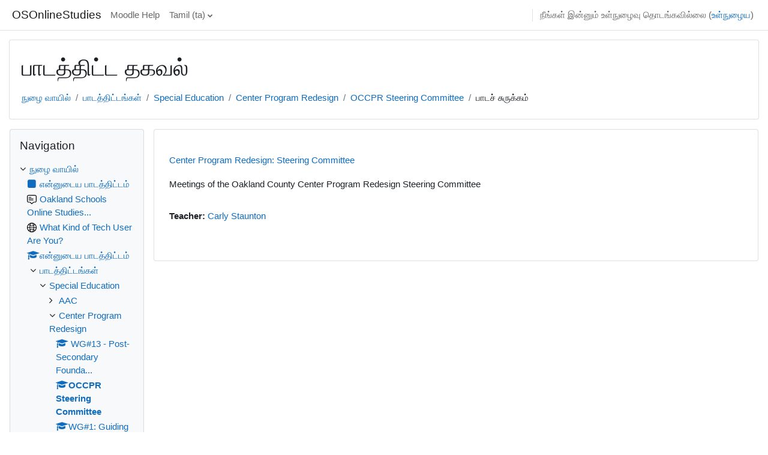

--- FILE ---
content_type: text/html; charset=utf-8
request_url: https://moodle.oakland.k12.mi.us/os/course/info.php?id=1209&lang=ta
body_size: 14706
content:
<!DOCTYPE html>

<html  dir="ltr" lang="ta" xml:lang="ta">
<head>
    <title>பாடச் சுருக்கம்  Center Program Redesign: Steering Committee</title>
    <link rel="shortcut icon" href="https://moodle.oakland.k12.mi.us/os/theme/image.php/classic/theme/1660079865/favicon" />
    <meta http-equiv="Content-Type" content="text/html; charset=utf-8" />
<meta name="keywords" content="moodle, பாடச் சுருக்கம்  Center Program Redesign: Steering Committee" />
<link rel="stylesheet" type="text/css" href="https://moodle.oakland.k12.mi.us/os/theme/yui_combo.php?rollup/3.17.2/yui-moodlesimple.css" /><script id="firstthemesheet" type="text/css">/** Required in order to fix style inclusion problems in IE with YUI **/</script><link rel="stylesheet" type="text/css" href="https://moodle.oakland.k12.mi.us/os/theme/styles.php/classic/1660079865_1566591518/all" />
<script>
//<![CDATA[
var M = {}; M.yui = {};
M.pageloadstarttime = new Date();
M.cfg = {"wwwroot":"https:\/\/moodle.oakland.k12.mi.us\/os","homeurl":{},"sesskey":"lYo6sFbSof","sessiontimeout":"7200","sessiontimeoutwarning":1200,"themerev":"1660079865","slasharguments":1,"theme":"classic","iconsystemmodule":"core\/icon_system_fontawesome","jsrev":"1660068534","admin":"admin","svgicons":true,"usertimezone":"America\/New_York","courseId":1209,"courseContextId":62220,"contextid":62220,"contextInstanceId":1209,"langrev":1769074035,"templaterev":"1660068534","developerdebug":true};var yui1ConfigFn = function(me) {if(/-skin|reset|fonts|grids|base/.test(me.name)){me.type='css';me.path=me.path.replace(/\.js/,'.css');me.path=me.path.replace(/\/yui2-skin/,'/assets/skins/sam/yui2-skin')}};
var yui2ConfigFn = function(me) {var parts=me.name.replace(/^moodle-/,'').split('-'),component=parts.shift(),module=parts[0],min='-min';if(/-(skin|core)$/.test(me.name)){parts.pop();me.type='css';min=''}
if(module){var filename=parts.join('-');me.path=component+'/'+module+'/'+filename+min+'.'+me.type}else{me.path=component+'/'+component+'.'+me.type}};
YUI_config = {"debug":true,"base":"https:\/\/moodle.oakland.k12.mi.us\/os\/lib\/yuilib\/3.17.2\/","comboBase":"https:\/\/moodle.oakland.k12.mi.us\/os\/theme\/yui_combo.php?","combine":true,"filter":"RAW","insertBefore":"firstthemesheet","groups":{"yui2":{"base":"https:\/\/moodle.oakland.k12.mi.us\/os\/lib\/yuilib\/2in3\/2.9.0\/build\/","comboBase":"https:\/\/moodle.oakland.k12.mi.us\/os\/theme\/yui_combo.php?","combine":true,"ext":false,"root":"2in3\/2.9.0\/build\/","patterns":{"yui2-":{"group":"yui2","configFn":yui1ConfigFn}}},"moodle":{"name":"moodle","base":"https:\/\/moodle.oakland.k12.mi.us\/os\/theme\/yui_combo.php?m\/1660068534\/","combine":true,"comboBase":"https:\/\/moodle.oakland.k12.mi.us\/os\/theme\/yui_combo.php?","ext":false,"root":"m\/1660068534\/","patterns":{"moodle-":{"group":"moodle","configFn":yui2ConfigFn}},"filter":"DEBUG","modules":{"moodle-core-notification":{"requires":["moodle-core-notification-dialogue","moodle-core-notification-alert","moodle-core-notification-confirm","moodle-core-notification-exception","moodle-core-notification-ajaxexception"]},"moodle-core-notification-dialogue":{"requires":["base","node","panel","escape","event-key","dd-plugin","moodle-core-widget-focusafterclose","moodle-core-lockscroll"]},"moodle-core-notification-alert":{"requires":["moodle-core-notification-dialogue"]},"moodle-core-notification-confirm":{"requires":["moodle-core-notification-dialogue"]},"moodle-core-notification-exception":{"requires":["moodle-core-notification-dialogue"]},"moodle-core-notification-ajaxexception":{"requires":["moodle-core-notification-dialogue"]},"moodle-core-popuphelp":{"requires":["moodle-core-tooltip"]},"moodle-core-actionmenu":{"requires":["base","event","node-event-simulate"]},"moodle-core-blocks":{"requires":["base","node","io","dom","dd","dd-scroll","moodle-core-dragdrop","moodle-core-notification"]},"moodle-core-languninstallconfirm":{"requires":["base","node","moodle-core-notification-confirm","moodle-core-notification-alert"]},"moodle-core-maintenancemodetimer":{"requires":["base","node"]},"moodle-core-dragdrop":{"requires":["base","node","io","dom","dd","event-key","event-focus","moodle-core-notification"]},"moodle-core-event":{"requires":["event-custom"]},"moodle-core-chooserdialogue":{"requires":["base","panel","moodle-core-notification"]},"moodle-core-handlebars":{"condition":{"trigger":"handlebars","when":"after"}},"moodle-core-formchangechecker":{"requires":["base","event-focus","moodle-core-event"]},"moodle-core-tooltip":{"requires":["base","node","io-base","moodle-core-notification-dialogue","json-parse","widget-position","widget-position-align","event-outside","cache-base"]},"moodle-core-lockscroll":{"requires":["plugin","base-build"]},"moodle-core_availability-form":{"requires":["base","node","event","event-delegate","panel","moodle-core-notification-dialogue","json"]},"moodle-backup-confirmcancel":{"requires":["node","node-event-simulate","moodle-core-notification-confirm"]},"moodle-backup-backupselectall":{"requires":["node","event","node-event-simulate","anim"]},"moodle-course-management":{"requires":["base","node","io-base","moodle-core-notification-exception","json-parse","dd-constrain","dd-proxy","dd-drop","dd-delegate","node-event-delegate"]},"moodle-course-dragdrop":{"requires":["base","node","io","dom","dd","dd-scroll","moodle-core-dragdrop","moodle-core-notification","moodle-course-coursebase","moodle-course-util"]},"moodle-course-categoryexpander":{"requires":["node","event-key"]},"moodle-course-util":{"requires":["node"],"use":["moodle-course-util-base"],"submodules":{"moodle-course-util-base":{},"moodle-course-util-section":{"requires":["node","moodle-course-util-base"]},"moodle-course-util-cm":{"requires":["node","moodle-course-util-base"]}}},"moodle-form-passwordunmask":{"requires":[]},"moodle-form-shortforms":{"requires":["node","base","selector-css3","moodle-core-event"]},"moodle-form-dateselector":{"requires":["base","node","overlay","calendar"]},"moodle-question-preview":{"requires":["base","dom","event-delegate","event-key","core_question_engine"]},"moodle-question-chooser":{"requires":["moodle-core-chooserdialogue"]},"moodle-question-searchform":{"requires":["base","node"]},"moodle-availability_completion-form":{"requires":["base","node","event","moodle-core_availability-form"]},"moodle-availability_date-form":{"requires":["base","node","event","io","moodle-core_availability-form"]},"moodle-availability_grade-form":{"requires":["base","node","event","moodle-core_availability-form"]},"moodle-availability_group-form":{"requires":["base","node","event","moodle-core_availability-form"]},"moodle-availability_grouping-form":{"requires":["base","node","event","moodle-core_availability-form"]},"moodle-availability_profile-form":{"requires":["base","node","event","moodle-core_availability-form"]},"moodle-mod_assign-history":{"requires":["node","transition"]},"moodle-mod_quiz-questionchooser":{"requires":["moodle-core-chooserdialogue","moodle-mod_quiz-util","querystring-parse"]},"moodle-mod_quiz-toolboxes":{"requires":["base","node","event","event-key","io","moodle-mod_quiz-quizbase","moodle-mod_quiz-util-slot","moodle-core-notification-ajaxexception"]},"moodle-mod_quiz-modform":{"requires":["base","node","event"]},"moodle-mod_quiz-autosave":{"requires":["base","node","event","event-valuechange","node-event-delegate","io-form"]},"moodle-mod_quiz-quizbase":{"requires":["base","node"]},"moodle-mod_quiz-dragdrop":{"requires":["base","node","io","dom","dd","dd-scroll","moodle-core-dragdrop","moodle-core-notification","moodle-mod_quiz-quizbase","moodle-mod_quiz-util-base","moodle-mod_quiz-util-page","moodle-mod_quiz-util-slot","moodle-course-util"]},"moodle-mod_quiz-util":{"requires":["node","moodle-core-actionmenu"],"use":["moodle-mod_quiz-util-base"],"submodules":{"moodle-mod_quiz-util-base":{},"moodle-mod_quiz-util-slot":{"requires":["node","moodle-mod_quiz-util-base"]},"moodle-mod_quiz-util-page":{"requires":["node","moodle-mod_quiz-util-base"]}}},"moodle-message_airnotifier-toolboxes":{"requires":["base","node","io"]},"moodle-filter_glossary-autolinker":{"requires":["base","node","io-base","json-parse","event-delegate","overlay","moodle-core-event","moodle-core-notification-alert","moodle-core-notification-exception","moodle-core-notification-ajaxexception"]},"moodle-filter_mathjaxloader-loader":{"requires":["moodle-core-event"]},"moodle-editor_atto-editor":{"requires":["node","transition","io","overlay","escape","event","event-simulate","event-custom","node-event-html5","node-event-simulate","yui-throttle","moodle-core-notification-dialogue","moodle-core-notification-confirm","moodle-editor_atto-rangy","handlebars","timers","querystring-stringify"]},"moodle-editor_atto-plugin":{"requires":["node","base","escape","event","event-outside","handlebars","event-custom","timers","moodle-editor_atto-menu"]},"moodle-editor_atto-menu":{"requires":["moodle-core-notification-dialogue","node","event","event-custom"]},"moodle-editor_atto-rangy":{"requires":[]},"moodle-report_eventlist-eventfilter":{"requires":["base","event","node","node-event-delegate","datatable","autocomplete","autocomplete-filters"]},"moodle-report_loglive-fetchlogs":{"requires":["base","event","node","io","node-event-delegate"]},"moodle-gradereport_history-userselector":{"requires":["escape","event-delegate","event-key","handlebars","io-base","json-parse","moodle-core-notification-dialogue"]},"moodle-qbank_editquestion-chooser":{"requires":["moodle-core-chooserdialogue"]},"moodle-tool_capability-search":{"requires":["base","node"]},"moodle-tool_lp-dragdrop-reorder":{"requires":["moodle-core-dragdrop"]},"moodle-tool_monitor-dropdown":{"requires":["base","event","node"]},"moodle-assignfeedback_editpdf-editor":{"requires":["base","event","node","io","graphics","json","event-move","event-resize","transition","querystring-stringify-simple","moodle-core-notification-dialog","moodle-core-notification-alert","moodle-core-notification-warning","moodle-core-notification-exception","moodle-core-notification-ajaxexception"]},"moodle-atto_accessibilitychecker-button":{"requires":["color-base","moodle-editor_atto-plugin"]},"moodle-atto_accessibilityhelper-button":{"requires":["moodle-editor_atto-plugin"]},"moodle-atto_align-button":{"requires":["moodle-editor_atto-plugin"]},"moodle-atto_bold-button":{"requires":["moodle-editor_atto-plugin"]},"moodle-atto_charmap-button":{"requires":["moodle-editor_atto-plugin"]},"moodle-atto_clear-button":{"requires":["moodle-editor_atto-plugin"]},"moodle-atto_collapse-button":{"requires":["moodle-editor_atto-plugin"]},"moodle-atto_emojipicker-button":{"requires":["moodle-editor_atto-plugin"]},"moodle-atto_emoticon-button":{"requires":["moodle-editor_atto-plugin"]},"moodle-atto_equation-button":{"requires":["moodle-editor_atto-plugin","moodle-core-event","io","event-valuechange","tabview","array-extras"]},"moodle-atto_h5p-button":{"requires":["moodle-editor_atto-plugin"]},"moodle-atto_html-button":{"requires":["promise","moodle-editor_atto-plugin","moodle-atto_html-beautify","moodle-atto_html-codemirror","event-valuechange"]},"moodle-atto_html-beautify":{},"moodle-atto_html-codemirror":{"requires":["moodle-atto_html-codemirror-skin"]},"moodle-atto_image-button":{"requires":["moodle-editor_atto-plugin"]},"moodle-atto_indent-button":{"requires":["moodle-editor_atto-plugin"]},"moodle-atto_italic-button":{"requires":["moodle-editor_atto-plugin"]},"moodle-atto_link-button":{"requires":["moodle-editor_atto-plugin"]},"moodle-atto_managefiles-button":{"requires":["moodle-editor_atto-plugin"]},"moodle-atto_managefiles-usedfiles":{"requires":["node","escape"]},"moodle-atto_media-button":{"requires":["moodle-editor_atto-plugin","moodle-form-shortforms"]},"moodle-atto_noautolink-button":{"requires":["moodle-editor_atto-plugin"]},"moodle-atto_orderedlist-button":{"requires":["moodle-editor_atto-plugin"]},"moodle-atto_recordrtc-button":{"requires":["moodle-editor_atto-plugin","moodle-atto_recordrtc-recording"]},"moodle-atto_recordrtc-recording":{"requires":["moodle-atto_recordrtc-button"]},"moodle-atto_rtl-button":{"requires":["moodle-editor_atto-plugin"]},"moodle-atto_strike-button":{"requires":["moodle-editor_atto-plugin"]},"moodle-atto_subscript-button":{"requires":["moodle-editor_atto-plugin"]},"moodle-atto_superscript-button":{"requires":["moodle-editor_atto-plugin"]},"moodle-atto_table-button":{"requires":["moodle-editor_atto-plugin","moodle-editor_atto-menu","event","event-valuechange"]},"moodle-atto_title-button":{"requires":["moodle-editor_atto-plugin"]},"moodle-atto_underline-button":{"requires":["moodle-editor_atto-plugin"]},"moodle-atto_undo-button":{"requires":["moodle-editor_atto-plugin"]},"moodle-atto_unorderedlist-button":{"requires":["moodle-editor_atto-plugin"]}}},"gallery":{"name":"gallery","base":"https:\/\/moodle.oakland.k12.mi.us\/os\/lib\/yuilib\/gallery\/","combine":true,"comboBase":"https:\/\/moodle.oakland.k12.mi.us\/os\/theme\/yui_combo.php?","ext":false,"root":"gallery\/1660068534\/","patterns":{"gallery-":{"group":"gallery"}}}},"modules":{"core_filepicker":{"name":"core_filepicker","fullpath":"https:\/\/moodle.oakland.k12.mi.us\/os\/lib\/javascript.php\/1660068534\/repository\/filepicker.js","requires":["base","node","node-event-simulate","json","async-queue","io-base","io-upload-iframe","io-form","yui2-treeview","panel","cookie","datatable","datatable-sort","resize-plugin","dd-plugin","escape","moodle-core_filepicker","moodle-core-notification-dialogue"]},"core_comment":{"name":"core_comment","fullpath":"https:\/\/moodle.oakland.k12.mi.us\/os\/lib\/javascript.php\/1660068534\/comment\/comment.js","requires":["base","io-base","node","json","yui2-animation","overlay","escape"]},"mathjax":{"name":"mathjax","fullpath":"https:\/\/cdn.jsdelivr.net\/npm\/mathjax@2.7.9\/MathJax.js?delayStartupUntil=configured"}}};
M.yui.loader = {modules: {}};

//]]>
</script>

<!-- Piwik -->
<script type="text/javascript">
  var _paq = _paq || [];
  /* tracker methods like "setCustomDimension" should be called before "trackPageView" */
  _paq.push(['trackPageView']);
  _paq.push(['enableLinkTracking']);
  (function() {
    var u="//piwik.oakland.k12.mi.us/";
    _paq.push(['setTrackerUrl', u+'piwik.php']);
    _paq.push(['setSiteId', '1']);
    var d=document, g=d.createElement('script'), s=d.getElementsByTagName('script')[0];
    g.type='text/javascript'; g.async=true; g.defer=true; g.src=u+'piwik.js'; s.parentNode.insertBefore(g,s);
  })();
</script>
<!-- End Piwik Code -->
    <meta name="viewport" content="width=device-width, initial-scale=1.0">
</head>
<body  id="page-course-info" class="format-topics  path-course chrome dir-ltr lang-ta yui-skin-sam yui3-skin-sam moodle-oakland-k12-mi-us--os pagelayout-incourse course-1209 context-62220 category-115 notloggedin ">

<div id="page-wrapper" class="d-print-block">

    <div>
    <a class="sr-only sr-only-focusable" href="#maincontent">முக்கிய உள்ளடக்கத்திற்கு செல்க</a>
</div><script src="https://moodle.oakland.k12.mi.us/os/lib/javascript.php/1660068534/lib/polyfills/polyfill.js"></script>
<script src="https://moodle.oakland.k12.mi.us/os/theme/yui_combo.php?rollup/3.17.2/yui-moodlesimple.js"></script><script src="https://moodle.oakland.k12.mi.us/os/lib/javascript.php/1660068534/lib/javascript-static.js"></script>
<script>
//<![CDATA[
document.body.className += ' jsenabled';
//]]>
</script>



    <nav class="fixed-top navbar navbar-bootswatch navbar-expand moodle-has-zindex">
    
        <a href="https://moodle.oakland.k12.mi.us/os/" class="navbar-brand d-flex align-items-center m-1 p-0 aabtn">
                OSOnlineStudies
        </a>
    
        <ul class="navbar-nav d-none d-md-flex">
            <!-- custom_menu -->
            <li class="nav-item">
    <a class="nav-link" href="https://moodle.oakland.k12.mi.us/os/course/view.php?id=1250" >Moodle Help</a>
</li><li class="dropdown nav-item">
    <a class="dropdown-toggle nav-link" id="drop-down-6972e2ac3583c6972e2ac2e15640" data-toggle="dropdown" aria-haspopup="true" aria-expanded="false" href="#" title="மொழி" aria-controls="drop-down-menu-6972e2ac3583c6972e2ac2e15640">
        Tamil ‎(ta)‎
    </a>
    <div class="dropdown-menu" role="menu" id="drop-down-menu-6972e2ac3583c6972e2ac2e15640" aria-labelledby="drop-down-6972e2ac3583c6972e2ac2e15640">
                <a class="dropdown-item" role="menuitem" href="https://moodle.oakland.k12.mi.us/os/course/info.php?id=1209&amp;lang=am"  lang="am" > አማርኛ ‎(am)‎</a>
                <a class="dropdown-item" role="menuitem" href="https://moodle.oakland.k12.mi.us/os/course/info.php?id=1209&amp;lang=af"  lang="af" >Afrikaans ‎(af)‎</a>
                <a class="dropdown-item" role="menuitem" href="https://moodle.oakland.k12.mi.us/os/course/info.php?id=1209&amp;lang=oc_es"  lang="oc-es" >Aranés ‎(oc_es)‎</a>
                <a class="dropdown-item" role="menuitem" href="https://moodle.oakland.k12.mi.us/os/course/info.php?id=1209&amp;lang=ast"  lang="ast" >Asturianu ‎(ast)‎</a>
                <a class="dropdown-item" role="menuitem" href="https://moodle.oakland.k12.mi.us/os/course/info.php?id=1209&amp;lang=az"  lang="az" >Azərbaycanca ‎(az)‎</a>
                <a class="dropdown-item" role="menuitem" href="https://moodle.oakland.k12.mi.us/os/course/info.php?id=1209&amp;lang=id"  lang="id" >Bahasa Indonesia ‎(id)‎</a>
                <a class="dropdown-item" role="menuitem" href="https://moodle.oakland.k12.mi.us/os/course/info.php?id=1209&amp;lang=ms"  lang="ms" >Bahasa Melayu ‎(ms)‎</a>
                <a class="dropdown-item" role="menuitem" href="https://moodle.oakland.k12.mi.us/os/course/info.php?id=1209&amp;lang=bs"  lang="bs" >Bosanski ‎(bs)‎</a>
                <a class="dropdown-item" role="menuitem" href="https://moodle.oakland.k12.mi.us/os/course/info.php?id=1209&amp;lang=ca"  lang="ca" >Català ‎(ca)‎</a>
                <a class="dropdown-item" role="menuitem" href="https://moodle.oakland.k12.mi.us/os/course/info.php?id=1209&amp;lang=ca_valencia"  lang="ca-valencia" >Català (Valencià) ‎(ca_valencia)‎</a>
                <a class="dropdown-item" role="menuitem" href="https://moodle.oakland.k12.mi.us/os/course/info.php?id=1209&amp;lang=cs"  lang="cs" >Čeština ‎(cs)‎</a>
                <a class="dropdown-item" role="menuitem" href="https://moodle.oakland.k12.mi.us/os/course/info.php?id=1209&amp;lang=cy"  lang="cy" >Cymraeg ‎(cy)‎</a>
                <a class="dropdown-item" role="menuitem" href="https://moodle.oakland.k12.mi.us/os/course/info.php?id=1209&amp;lang=da"  lang="da" >Dansk ‎(da)‎</a>
                <a class="dropdown-item" role="menuitem" href="https://moodle.oakland.k12.mi.us/os/course/info.php?id=1209&amp;lang=de_comm"  lang="de-comm" >Deutsch (community) ‎(de_comm)‎</a>
                <a class="dropdown-item" role="menuitem" href="https://moodle.oakland.k12.mi.us/os/course/info.php?id=1209&amp;lang=de_kids"  lang="de-kids" >Deutsch ‎(de_kids)‎</a>
                <a class="dropdown-item" role="menuitem" href="https://moodle.oakland.k12.mi.us/os/course/info.php?id=1209&amp;lang=de"  lang="de" >Deutsch ‎(de)‎</a>
                <a class="dropdown-item" role="menuitem" href="https://moodle.oakland.k12.mi.us/os/course/info.php?id=1209&amp;lang=de_du"  lang="de-du" >Deutsch (du) ‎(de_du)‎</a>
                <a class="dropdown-item" role="menuitem" href="https://moodle.oakland.k12.mi.us/os/course/info.php?id=1209&amp;lang=et"  lang="et" >eesti ‎(et)‎</a>
                <a class="dropdown-item" role="menuitem" href="https://moodle.oakland.k12.mi.us/os/course/info.php?id=1209&amp;lang=en_kids"  lang="en-kids" >English ‎(en_kids)‎</a>
                <a class="dropdown-item" role="menuitem" href="https://moodle.oakland.k12.mi.us/os/course/info.php?id=1209&amp;lang=en"  lang="en" >English ‎(en)‎</a>
                <a class="dropdown-item" role="menuitem" href="https://moodle.oakland.k12.mi.us/os/course/info.php?id=1209&amp;lang=en_ar"  lang="en-ar" >English (pirate) ‎(en_ar)‎</a>
                <a class="dropdown-item" role="menuitem" href="https://moodle.oakland.k12.mi.us/os/course/info.php?id=1209&amp;lang=en_us"  lang="en-us" >English (United States) ‎(en_us)‎</a>
                <a class="dropdown-item" role="menuitem" href="https://moodle.oakland.k12.mi.us/os/course/info.php?id=1209&amp;lang=es_ar"  lang="es-ar" >Español - Argentina ‎(es_ar)‎</a>
                <a class="dropdown-item" role="menuitem" href="https://moodle.oakland.k12.mi.us/os/course/info.php?id=1209&amp;lang=es_es"  lang="es-es" >Español - España ‎(es_es)‎</a>
                <a class="dropdown-item" role="menuitem" href="https://moodle.oakland.k12.mi.us/os/course/info.php?id=1209&amp;lang=es"  lang="es" >Español - Internacional ‎(es)‎</a>
                <a class="dropdown-item" role="menuitem" href="https://moodle.oakland.k12.mi.us/os/course/info.php?id=1209&amp;lang=es_mx"  lang="es-mx" >Español - México ‎(es_mx)‎</a>
                <a class="dropdown-item" role="menuitem" href="https://moodle.oakland.k12.mi.us/os/course/info.php?id=1209&amp;lang=eu"  lang="eu" >Euskara ‎(eu)‎</a>
                <a class="dropdown-item" role="menuitem" href="https://moodle.oakland.k12.mi.us/os/course/info.php?id=1209&amp;lang=fil"  lang="fil" >Filipino ‎(fil)‎</a>
                <a class="dropdown-item" role="menuitem" href="https://moodle.oakland.k12.mi.us/os/course/info.php?id=1209&amp;lang=sv_fi"  lang="sv-fi" >Finlandssvenska ‎(sv_fi)‎</a>
                <a class="dropdown-item" role="menuitem" href="https://moodle.oakland.k12.mi.us/os/course/info.php?id=1209&amp;lang=fo"  lang="fo" >Føroyskt ‎(fo)‎</a>
                <a class="dropdown-item" role="menuitem" href="https://moodle.oakland.k12.mi.us/os/course/info.php?id=1209&amp;lang=fr_ca"  lang="fr-ca" >Français (Canada) ‎(fr_ca)‎</a>
                <a class="dropdown-item" role="menuitem" href="https://moodle.oakland.k12.mi.us/os/course/info.php?id=1209&amp;lang=fr"  lang="fr" >Français ‎(fr)‎</a>
                <a class="dropdown-item" role="menuitem" href="https://moodle.oakland.k12.mi.us/os/course/info.php?id=1209&amp;lang=ga"  lang="ga" >Gaeilge ‎(ga)‎</a>
                <a class="dropdown-item" role="menuitem" href="https://moodle.oakland.k12.mi.us/os/course/info.php?id=1209&amp;lang=gd"  lang="gd" >Gàidhlig ‎(gd)‎</a>
                <a class="dropdown-item" role="menuitem" href="https://moodle.oakland.k12.mi.us/os/course/info.php?id=1209&amp;lang=gl"  lang="gl" >Galego ‎(gl)‎</a>
                <a class="dropdown-item" role="menuitem" href="https://moodle.oakland.k12.mi.us/os/course/info.php?id=1209&amp;lang=hr"  lang="hr" >Hrvatski ‎(hr)‎</a>
                <a class="dropdown-item" role="menuitem" href="https://moodle.oakland.k12.mi.us/os/course/info.php?id=1209&amp;lang=zu"  lang="zu" >isiZulu ‎(zu)‎</a>
                <a class="dropdown-item" role="menuitem" href="https://moodle.oakland.k12.mi.us/os/course/info.php?id=1209&amp;lang=is"  lang="is" >Íslenska ‎(is)‎</a>
                <a class="dropdown-item" role="menuitem" href="https://moodle.oakland.k12.mi.us/os/course/info.php?id=1209&amp;lang=it"  lang="it" >Italiano ‎(it)‎</a>
                <a class="dropdown-item" role="menuitem" href="https://moodle.oakland.k12.mi.us/os/course/info.php?id=1209&amp;lang=kl"  lang="kl" >Kalaallisut ‎(kl)‎</a>
                <a class="dropdown-item" role="menuitem" href="https://moodle.oakland.k12.mi.us/os/course/info.php?id=1209&amp;lang=sw"  lang="sw" >Kiswahili ‎(sw)‎</a>
                <a class="dropdown-item" role="menuitem" href="https://moodle.oakland.k12.mi.us/os/course/info.php?id=1209&amp;lang=la"  lang="la" >Latin ‎(la)‎</a>
                <a class="dropdown-item" role="menuitem" href="https://moodle.oakland.k12.mi.us/os/course/info.php?id=1209&amp;lang=lv"  lang="lv" >Latviešu ‎(lv)‎</a>
                <a class="dropdown-item" role="menuitem" href="https://moodle.oakland.k12.mi.us/os/course/info.php?id=1209&amp;lang=lt"  lang="lt" >Lietuvių ‎(lt)‎</a>
                <a class="dropdown-item" role="menuitem" href="https://moodle.oakland.k12.mi.us/os/course/info.php?id=1209&amp;lang=lt_uni"  lang="lt-uni" >Lietuvių (universitetas) ‎(lt_uni)‎</a>
                <a class="dropdown-item" role="menuitem" href="https://moodle.oakland.k12.mi.us/os/course/info.php?id=1209&amp;lang=hu"  lang="hu" >magyar ‎(hu)‎</a>
                <a class="dropdown-item" role="menuitem" href="https://moodle.oakland.k12.mi.us/os/course/info.php?id=1209&amp;lang=mi_tn"  lang="mi-tn" >Māori - Tainui ‎(mi_tn)‎</a>
                <a class="dropdown-item" role="menuitem" href="https://moodle.oakland.k12.mi.us/os/course/info.php?id=1209&amp;lang=mi_wwow"  lang="mi-wwow" >Māori - Waikato ‎(mi_wwow)‎</a>
                <a class="dropdown-item" role="menuitem" href="https://moodle.oakland.k12.mi.us/os/course/info.php?id=1209&amp;lang=nl"  lang="nl" >Nederlands ‎(nl)‎</a>
                <a class="dropdown-item" role="menuitem" href="https://moodle.oakland.k12.mi.us/os/course/info.php?id=1209&amp;lang=nn"  lang="nn" >Norsk - nynorsk ‎(nn)‎</a>
                <a class="dropdown-item" role="menuitem" href="https://moodle.oakland.k12.mi.us/os/course/info.php?id=1209&amp;lang=no_gr"  lang="no-gr" >Norsk ‎(no_gr)‎</a>
                <a class="dropdown-item" role="menuitem" href="https://moodle.oakland.k12.mi.us/os/course/info.php?id=1209&amp;lang=no"  lang="no" >Norsk ‎(no)‎</a>
                <a class="dropdown-item" role="menuitem" href="https://moodle.oakland.k12.mi.us/os/course/info.php?id=1209&amp;lang=uz"  lang="uz" >O'zbekcha ‎(uz)‎</a>
                <a class="dropdown-item" role="menuitem" href="https://moodle.oakland.k12.mi.us/os/course/info.php?id=1209&amp;lang=pl"  lang="pl" >Polski ‎(pl)‎</a>
                <a class="dropdown-item" role="menuitem" href="https://moodle.oakland.k12.mi.us/os/course/info.php?id=1209&amp;lang=pt_br"  lang="pt-br" >Português - Brasil ‎(pt_br)‎</a>
                <a class="dropdown-item" role="menuitem" href="https://moodle.oakland.k12.mi.us/os/course/info.php?id=1209&amp;lang=pt"  lang="pt" >Português - Portugal ‎(pt)‎</a>
                <a class="dropdown-item" role="menuitem" href="https://moodle.oakland.k12.mi.us/os/course/info.php?id=1209&amp;lang=ro"  lang="ro" >Română ‎(ro)‎</a>
                <a class="dropdown-item" role="menuitem" href="https://moodle.oakland.k12.mi.us/os/course/info.php?id=1209&amp;lang=rm_surs"  lang="rm-surs" >Romansh Sursilvan ‎(rm_surs)‎</a>
                <a class="dropdown-item" role="menuitem" href="https://moodle.oakland.k12.mi.us/os/course/info.php?id=1209&amp;lang=sm"  lang="sm" >Samoan ‎(sm)‎</a>
                <a class="dropdown-item" role="menuitem" href="https://moodle.oakland.k12.mi.us/os/course/info.php?id=1209&amp;lang=sq"  lang="sq" >Shqip ‎(sq)‎</a>
                <a class="dropdown-item" role="menuitem" href="https://moodle.oakland.k12.mi.us/os/course/info.php?id=1209&amp;lang=sk"  lang="sk" >Slovenčina ‎(sk)‎</a>
                <a class="dropdown-item" role="menuitem" href="https://moodle.oakland.k12.mi.us/os/course/info.php?id=1209&amp;lang=sl"  lang="sl" >Slovenščina ‎(sl)‎</a>
                <a class="dropdown-item" role="menuitem" href="https://moodle.oakland.k12.mi.us/os/course/info.php?id=1209&amp;lang=so"  lang="so" >Soomaali ‎(so)‎</a>
                <a class="dropdown-item" role="menuitem" href="https://moodle.oakland.k12.mi.us/os/course/info.php?id=1209&amp;lang=sr_lt"  lang="sr-lt" >Srpski ‎(sr_lt)‎</a>
                <a class="dropdown-item" role="menuitem" href="https://moodle.oakland.k12.mi.us/os/course/info.php?id=1209&amp;lang=fi"  lang="fi" >Suomi ‎(fi)‎</a>
                <a class="dropdown-item" role="menuitem" href="https://moodle.oakland.k12.mi.us/os/course/info.php?id=1209&amp;lang=sv"  lang="sv" >Svenska ‎(sv)‎</a>
                <a class="dropdown-item" role="menuitem" href="https://moodle.oakland.k12.mi.us/os/course/info.php?id=1209&amp;lang=tl"  lang="tl" >Tagalog ‎(tl)‎</a>
                <a class="dropdown-item" role="menuitem" href="https://moodle.oakland.k12.mi.us/os/course/info.php?id=1209&amp;lang=ta"  >Tamil ‎(ta)‎</a>
                <a class="dropdown-item" role="menuitem" href="https://moodle.oakland.k12.mi.us/os/course/info.php?id=1209&amp;lang=th"  lang="th" >Thai ‎(th)‎</a>
                <a class="dropdown-item" role="menuitem" href="https://moodle.oakland.k12.mi.us/os/course/info.php?id=1209&amp;lang=to"  lang="to" >Tongan ‎(to)‎</a>
                <a class="dropdown-item" role="menuitem" href="https://moodle.oakland.k12.mi.us/os/course/info.php?id=1209&amp;lang=tr"  lang="tr" >Türkçe ‎(tr)‎</a>
                <a class="dropdown-item" role="menuitem" href="https://moodle.oakland.k12.mi.us/os/course/info.php?id=1209&amp;lang=fj"  lang="fj" >VakaViti ‎(fj)‎</a>
                <a class="dropdown-item" role="menuitem" href="https://moodle.oakland.k12.mi.us/os/course/info.php?id=1209&amp;lang=vi"  lang="vi" >Vietnamese ‎(vi)‎</a>
                <a class="dropdown-item" role="menuitem" href="https://moodle.oakland.k12.mi.us/os/course/info.php?id=1209&amp;lang=wo"  lang="wo" >Wolof ‎(wo)‎</a>
                <a class="dropdown-item" role="menuitem" href="https://moodle.oakland.k12.mi.us/os/course/info.php?id=1209&amp;lang=el"  lang="el" >Ελληνικά ‎(el)‎</a>
                <a class="dropdown-item" role="menuitem" href="https://moodle.oakland.k12.mi.us/os/course/info.php?id=1209&amp;lang=be"  lang="be" >Беларуская ‎(be)‎</a>
                <a class="dropdown-item" role="menuitem" href="https://moodle.oakland.k12.mi.us/os/course/info.php?id=1209&amp;lang=bg"  lang="bg" >Български ‎(bg)‎</a>
                <a class="dropdown-item" role="menuitem" href="https://moodle.oakland.k12.mi.us/os/course/info.php?id=1209&amp;lang=kk"  lang="kk" >Қазақша ‎(kk)‎</a>
                <a class="dropdown-item" role="menuitem" href="https://moodle.oakland.k12.mi.us/os/course/info.php?id=1209&amp;lang=mk"  lang="mk" >Македонски ‎(mk)‎</a>
                <a class="dropdown-item" role="menuitem" href="https://moodle.oakland.k12.mi.us/os/course/info.php?id=1209&amp;lang=mn"  lang="mn" >Монгол ‎(mn)‎</a>
                <a class="dropdown-item" role="menuitem" href="https://moodle.oakland.k12.mi.us/os/course/info.php?id=1209&amp;lang=ru"  lang="ru" >Русский ‎(ru)‎</a>
                <a class="dropdown-item" role="menuitem" href="https://moodle.oakland.k12.mi.us/os/course/info.php?id=1209&amp;lang=sr_cr_bo"  lang="sr-cr-bo" >Српски ‎(sr_cr_bo)‎</a>
                <a class="dropdown-item" role="menuitem" href="https://moodle.oakland.k12.mi.us/os/course/info.php?id=1209&amp;lang=sr_cr"  lang="sr-cr" >Српски ‎(sr_cr)‎</a>
                <a class="dropdown-item" role="menuitem" href="https://moodle.oakland.k12.mi.us/os/course/info.php?id=1209&amp;lang=sr"  lang="sr" >Српски ‎(sr)‎</a>
                <a class="dropdown-item" role="menuitem" href="https://moodle.oakland.k12.mi.us/os/course/info.php?id=1209&amp;lang=tt"  lang="tt" >Татар ‎(tt)‎</a>
                <a class="dropdown-item" role="menuitem" href="https://moodle.oakland.k12.mi.us/os/course/info.php?id=1209&amp;lang=uk"  lang="uk" >Українська ‎(uk)‎</a>
                <a class="dropdown-item" role="menuitem" href="https://moodle.oakland.k12.mi.us/os/course/info.php?id=1209&amp;lang=ka"  lang="ka" >ქართული ‎(ka)‎</a>
                <a class="dropdown-item" role="menuitem" href="https://moodle.oakland.k12.mi.us/os/course/info.php?id=1209&amp;lang=hy"  lang="hy" >Հայերեն ‎(hy)‎</a>
                <a class="dropdown-item" role="menuitem" href="https://moodle.oakland.k12.mi.us/os/course/info.php?id=1209&amp;lang=he"  lang="he" >עברית ‎(he)‎</a>
                <a class="dropdown-item" role="menuitem" href="https://moodle.oakland.k12.mi.us/os/course/info.php?id=1209&amp;lang=ur"  lang="ur" >اردو ‎(ur)‎</a>
                <a class="dropdown-item" role="menuitem" href="https://moodle.oakland.k12.mi.us/os/course/info.php?id=1209&amp;lang=ar"  lang="ar" >العربية ‎(ar)‎</a>
                <a class="dropdown-item" role="menuitem" href="https://moodle.oakland.k12.mi.us/os/course/info.php?id=1209&amp;lang=ckb"  lang="ckb" >سۆرانی ‎(ckb)‎</a>
                <a class="dropdown-item" role="menuitem" href="https://moodle.oakland.k12.mi.us/os/course/info.php?id=1209&amp;lang=fa"  lang="fa" >فارسی ‎(fa)‎</a>
                <a class="dropdown-item" role="menuitem" href="https://moodle.oakland.k12.mi.us/os/course/info.php?id=1209&amp;lang=dv"  lang="dv" >ދިވެހި ‎(dv)‎</a>
                <a class="dropdown-item" role="menuitem" href="https://moodle.oakland.k12.mi.us/os/course/info.php?id=1209&amp;lang=ti"  lang="ti" >ትግርኛ ‎(ti)‎</a>
                <a class="dropdown-item" role="menuitem" href="https://moodle.oakland.k12.mi.us/os/course/info.php?id=1209&amp;lang=ne"  lang="ne" >नेपाली ‎(ne)‎</a>
                <a class="dropdown-item" role="menuitem" href="https://moodle.oakland.k12.mi.us/os/course/info.php?id=1209&amp;lang=mr"  lang="mr" >मराठी ‎(mr)‎</a>
                <a class="dropdown-item" role="menuitem" href="https://moodle.oakland.k12.mi.us/os/course/info.php?id=1209&amp;lang=hi"  lang="hi" >हिंदी ‎(hi)‎</a>
                <a class="dropdown-item" role="menuitem" href="https://moodle.oakland.k12.mi.us/os/course/info.php?id=1209&amp;lang=bn"  lang="bn" >বাংলা ‎(bn)‎</a>
                <a class="dropdown-item" role="menuitem" href="https://moodle.oakland.k12.mi.us/os/course/info.php?id=1209&amp;lang=gu"  lang="gu" >ગુજરાતી ‎(gu)‎</a>
                <a class="dropdown-item" role="menuitem" href="https://moodle.oakland.k12.mi.us/os/course/info.php?id=1209&amp;lang=ta_lk"  lang="ta-lk" >தமிழ் ‎(ta_lk)‎</a>
                <a class="dropdown-item" role="menuitem" href="https://moodle.oakland.k12.mi.us/os/course/info.php?id=1209&amp;lang=te"  lang="te" >తెలుగు  ‎(te)‎</a>
                <a class="dropdown-item" role="menuitem" href="https://moodle.oakland.k12.mi.us/os/course/info.php?id=1209&amp;lang=kn"  lang="kn" >ಕನ್ನಡ ‎(kn)‎</a>
                <a class="dropdown-item" role="menuitem" href="https://moodle.oakland.k12.mi.us/os/course/info.php?id=1209&amp;lang=ml"  lang="ml" >മലയാളം ‎(ml)‎</a>
                <a class="dropdown-item" role="menuitem" href="https://moodle.oakland.k12.mi.us/os/course/info.php?id=1209&amp;lang=si"  lang="si" >සිංහල ‎(si)‎</a>
                <a class="dropdown-item" role="menuitem" href="https://moodle.oakland.k12.mi.us/os/course/info.php?id=1209&amp;lang=lo"  lang="lo" >ລາວ ‎(lo)‎</a>
                <a class="dropdown-item" role="menuitem" href="https://moodle.oakland.k12.mi.us/os/course/info.php?id=1209&amp;lang=km"  lang="km" >ខ្មែរ ‎(km)‎</a>
                <a class="dropdown-item" role="menuitem" href="https://moodle.oakland.k12.mi.us/os/course/info.php?id=1209&amp;lang=ko"  lang="ko" >한국어 ‎(ko)‎</a>
                <a class="dropdown-item" role="menuitem" href="https://moodle.oakland.k12.mi.us/os/course/info.php?id=1209&amp;lang=ja"  lang="ja" >日本語 ‎(ja)‎</a>
                <a class="dropdown-item" role="menuitem" href="https://moodle.oakland.k12.mi.us/os/course/info.php?id=1209&amp;lang=zh_tw"  lang="zh-tw" >正體中文 ‎(zh_tw)‎</a>
                <a class="dropdown-item" role="menuitem" href="https://moodle.oakland.k12.mi.us/os/course/info.php?id=1209&amp;lang=zh_cn"  lang="zh-cn" >简体中文 ‎(zh_cn)‎</a>
    </div>
</li>
            <!-- page_heading_menu -->
            
        </ul>
        <div id="usernavigation" class="navbar-nav my-1 ml-auto">
            <div class="divider border-left h-50 align-self-center mx-1"></div>
            
            
            <div class="d-flex align-items-stretch usermenu-container" data-region="usermenu">
                <div class="usermenu"><span class="login nav-link">நீங்கள் இன்னும் உள்நுழைவு தொடங்கவில்லை (<a href="https://moodle.oakland.k12.mi.us/os/login/index.php">உள்நுழைய</a>)</span></div>
            </div>
        </div>
    </nav>

    <div id="page" class="container-fluid d-print-block">
        <header id="page-header" class="row">
    <div class="col-12 pt-3 pb-3">
        <div class="card ">
            <div class="card-body ">
                <div class="d-flex align-items-center">
                    <div class="mr-auto">
                    <div class="page-context-header"><div class="page-header-headings"><h1>பாடத்திட்ட தகவல்</h1></div></div>
                    </div>
                    <div class="header-actions-container flex-shrink-0" data-region="header-actions-container">
                    </div>
                </div>
                <div class="d-flex flex-wrap">
                    <div id="page-navbar">
                        <nav aria-label="வழிநடத்து பட்டை">
    <ol class="breadcrumb">
                <li class="breadcrumb-item">
                    <a href="https://moodle.oakland.k12.mi.us/os/"  >நுழை வாயில்</a>
                </li>
        
                <li class="breadcrumb-item">
                    <a href="https://moodle.oakland.k12.mi.us/os/course/index.php"  >பாடத்திட்டங்கள்</a>
                </li>
        
                <li class="breadcrumb-item">
                    <a href="https://moodle.oakland.k12.mi.us/os/course/index.php?categoryid=31"  >Special Education</a>
                </li>
        
                <li class="breadcrumb-item">
                    <a href="https://moodle.oakland.k12.mi.us/os/course/index.php?categoryid=115"  >Center Program Redesign</a>
                </li>
        
                <li class="breadcrumb-item">
                    <a href="https://moodle.oakland.k12.mi.us/os/course/view.php?id=1209"  title="Center Program Redesign: Steering Committee">OCCPR Steering Committee</a>
                </li>
        
                <li class="breadcrumb-item"><span>பாடச் சுருக்கம்</span></li>
        </ol>
</nav>
                    </div>
                    <div class="ml-auto d-flex">
                        
                    </div>
                    <div id="course-header">
                        
                    </div>
                </div>
            </div>
        </div>
    </div>
</header>

        <div id="page-content" class="row  blocks-pre   d-print-block">
            <div id="region-main-box" class="region-main">
                <section id="region-main" class="region-main-content" aria-label="உள்ளடக்கம்">
                    <span class="notifications" id="user-notifications"></span>
                    <div role="main"><span id="maincontent"></span><div class="box py-3 generalbox info"><div class="coursebox clearfix" data-courseid="1209" data-type="1"><div class="info"><h3 class="coursename"><a class="aalink" href="https://moodle.oakland.k12.mi.us/os/course/view.php?id=1209">Center Program Redesign: Steering Committee</a></h3><div class="moreinfo"></div></div><div class="content"><div class="d-flex"><div class="flex-grow-1"><div class="summary"><div class="no-overflow"><p>Meetings of the Oakland County Center Program Redesign Steering Committee</p></div></div><ul class="teachers"><li><span class="font-weight-bold">Teacher: </span><a href="https://moodle.oakland.k12.mi.us/os/user/view.php?id=254&amp;course=1">Carly Staunton</a></li></ul></div></div></div></div></div><br /></div>
                    
                    
                </section>
            </div>
            <div class="columnleft blockcolumn  has-blocks ">
                <section data-region="blocks-column" class="d-print-none" aria-label="தொகுதிகள்">
                    <aside id="block-region-side-pre" class="block-region" data-blockregion="side-pre" data-droptarget="1"><a href="#sb-2" class="sr-only sr-only-focusable">தவிர்</a>

<section id="inst12769"
     class=" block_navigation block  card mb-3"
     role="navigation"
     data-block="navigation"
     data-instance-id="12769"
          aria-labelledby="instance-12769-header"
     >

    <div class="card-body p-3">

            <h5 id="instance-12769-header" class="card-title d-inline">Navigation</h5>


        <div class="card-text content mt-3">
            <ul class="block_tree list" role="tree" data-ajax-loader="block_navigation/nav_loader"><li class="type_unknown depth_1 contains_branch" role="treeitem" aria-expanded="true" aria-owns="random6972e2ac2e1563_group" data-collapsible="false" aria-labelledby="random6972e2ac2e1562_label_1_1"><p class="tree_item branch navigation_node"><a tabindex="-1" id="random6972e2ac2e1562_label_1_1" href="https://moodle.oakland.k12.mi.us/os/">நுழை வாயில்</a></p><ul id="random6972e2ac2e1563_group" role="group"><li class="type_custom depth_2 item_with_icon" role="treeitem" aria-labelledby="random6972e2ac2e1564_label_2_3"><p class="tree_item hasicon"><a tabindex="-1" id="random6972e2ac2e1564_label_2_3" href="https://moodle.oakland.k12.mi.us/os/my/courses.php"><i class="icon fa fa-square fa-fw navicon" aria-hidden="true"  ></i><span class="item-content-wrap">என்னுடைய பாடத்திட்டம்</span></a></p></li><li class="type_activity depth_2 item_with_icon" role="treeitem" aria-labelledby="random6972e2ac2e1564_label_2_4"><p class="tree_item hasicon"><a tabindex="-1" id="random6972e2ac2e1564_label_2_4" title="கருத்துக்களம்" href="https://moodle.oakland.k12.mi.us/os/mod/forum/view.php?id=5872"><img class="icon navicon" alt="கருத்துக்களம்" title="கருத்துக்களம்" src="https://moodle.oakland.k12.mi.us/os/theme/image.php/classic/forum/1660079865/monologo" /><span class="item-content-wrap">Oakland Schools Online Studies...</span></a></p></li><li class="type_activity depth_2 item_with_icon" role="treeitem" aria-labelledby="random6972e2ac2e1564_label_2_5"><p class="tree_item hasicon"><a href="https://moodle.oakland.k12.mi.us/os/mod/url/view.php?id=17573" id="random6972e2ac2e1564_label_2_5" class=""  tabindex="-1"  title="URL" ><img class="icon navicon" alt="URL" title="URL" src="https://moodle.oakland.k12.mi.us/os/theme/image.php/classic/url/1660079865/monologo" /><span class="item-content-wrap">What Kind of Tech User Are You?</span></a></p></li><li class="type_system depth_2 item_with_icon" role="treeitem" aria-labelledby="random6972e2ac2e1564_label_2_6"><p class="tree_item hasicon"><a tabindex="-1" id="random6972e2ac2e1564_label_2_6" href="https://moodle.oakland.k12.mi.us/os/my/courses.php"><i class="icon fa fa-graduation-cap fa-fw navicon" aria-hidden="true"  ></i><span class="item-content-wrap">என்னுடைய பாடத்திட்டம்</span></a></p></li><li class="type_system depth_2 contains_branch" role="treeitem" aria-expanded="true" aria-owns="random6972e2ac2e1569_group" aria-labelledby="random6972e2ac2e1564_label_2_7"><p class="tree_item branch canexpand"><a tabindex="-1" id="random6972e2ac2e1564_label_2_7" href="https://moodle.oakland.k12.mi.us/os/course/index.php">பாடத்திட்டங்கள்</a></p><ul id="random6972e2ac2e1569_group" role="group"><li class="type_category depth_3 contains_branch" role="treeitem" aria-expanded="true" aria-owns="random6972e2ac2e15611_group" aria-labelledby="random6972e2ac2e15610_label_3_8"><p class="tree_item branch canexpand"><a tabindex="-1" id="random6972e2ac2e15610_label_3_8" href="https://moodle.oakland.k12.mi.us/os/course/index.php?categoryid=31">Special Education</a></p><ul id="random6972e2ac2e15611_group" role="group"><li class="type_category depth_4 contains_branch" role="treeitem" aria-expanded="false" data-requires-ajax="true" data-loaded="false" data-node-id="expandable_branch_10_138" data-node-key="138" data-node-type="10" aria-labelledby="random6972e2ac2e15612_label_4_9"><p class="tree_item branch" id="expandable_branch_10_138"><a tabindex="-1" id="random6972e2ac2e15612_label_4_9" href="https://moodle.oakland.k12.mi.us/os/course/index.php?categoryid=138">AAC</a></p></li><li class="type_category depth_4 contains_branch" role="treeitem" aria-expanded="true" aria-owns="random6972e2ac2e15613_group" aria-labelledby="random6972e2ac2e15612_label_4_10"><p class="tree_item branch"><a tabindex="-1" id="random6972e2ac2e15612_label_4_10" href="https://moodle.oakland.k12.mi.us/os/course/index.php?categoryid=115">Center Program Redesign</a></p><ul id="random6972e2ac2e15613_group" role="group"><li class="type_course depth_5 item_with_icon" role="treeitem" aria-labelledby="random6972e2ac2e15614_label_5_11"><p class="tree_item hasicon"><a tabindex="-1" id="random6972e2ac2e15614_label_5_11" title=" Center Program Redesign: Work Group 13: Post-Secondary Foundations" href="https://moodle.oakland.k12.mi.us/os/course/view.php?id=1821"><i class="icon fa fa-graduation-cap fa-fw navicon" aria-hidden="true"  ></i><span class="item-content-wrap"> WG#13 - Post-Secondary Founda...</span></a></p></li><li class="type_course depth_5 item_with_icon current_branch" role="treeitem" aria-labelledby="random6972e2ac2e15614_label_5_12"><p class="tree_item hasicon active_tree_node"><a tabindex="-1" id="random6972e2ac2e15614_label_5_12" title="Center Program Redesign: Steering Committee" href="https://moodle.oakland.k12.mi.us/os/course/view.php?id=1209"><i class="icon fa fa-graduation-cap fa-fw navicon" aria-hidden="true"  ></i><span class="item-content-wrap">OCCPR Steering Committee</span></a></p></li><li class="type_course depth_5 item_with_icon" role="treeitem" aria-labelledby="random6972e2ac2e15614_label_5_13"><p class="tree_item hasicon"><a tabindex="-1" id="random6972e2ac2e15614_label_5_13" title="Center Program Redesign: Work Group 1: Guiding Principles" href="https://moodle.oakland.k12.mi.us/os/course/view.php?id=1210"><i class="icon fa fa-graduation-cap fa-fw navicon" aria-hidden="true"  ></i><span class="item-content-wrap">WG#1: Guiding Principles</span></a></p></li><li class="type_course depth_5 item_with_icon" role="treeitem" aria-labelledby="random6972e2ac2e15614_label_5_14"><p class="tree_item hasicon"><a tabindex="-1" id="random6972e2ac2e15614_label_5_14" title="Center Program Redesign: Work Group 2: Systems Support" href="https://moodle.oakland.k12.mi.us/os/course/view.php?id=1211"><i class="icon fa fa-graduation-cap fa-fw navicon" aria-hidden="true"  ></i><span class="item-content-wrap">WG#2: Systems Supports</span></a></p></li><li class="type_course depth_5 item_with_icon" role="treeitem" aria-labelledby="random6972e2ac2e15614_label_5_15"><p class="tree_item hasicon"><a tabindex="-1" id="random6972e2ac2e15614_label_5_15" title="Center Program Redesign: Work Group 3: Geographic Area Configuration" href="https://moodle.oakland.k12.mi.us/os/course/view.php?id=1212"><i class="icon fa fa-graduation-cap fa-fw navicon" aria-hidden="true"  ></i><span class="item-content-wrap">WG#3:Geographic Area Configura...</span></a></p></li><li class="type_course depth_5 item_with_icon" role="treeitem" aria-labelledby="random6972e2ac2e15614_label_5_16"><p class="tree_item hasicon"><a tabindex="-1" id="random6972e2ac2e15614_label_5_16" title="Center Program Redesign: Work Group 4: Transition and Communication" href="https://moodle.oakland.k12.mi.us/os/course/view.php?id=1213"><i class="icon fa fa-graduation-cap fa-fw navicon" aria-hidden="true"  ></i><span class="item-content-wrap">WG#4: Transition and Communica...</span></a></p></li><li class="type_course depth_5 item_with_icon" role="treeitem" aria-labelledby="random6972e2ac2e15614_label_5_17"><p class="tree_item hasicon"><a tabindex="-1" id="random6972e2ac2e15614_label_5_17" title="Center Program Redesign: Work Group 5: Central Coordination of Short-term Problem-Solving Consultation Process" href="https://moodle.oakland.k12.mi.us/os/course/view.php?id=1339"><i class="icon fa fa-graduation-cap fa-fw navicon" aria-hidden="true"  ></i><span class="item-content-wrap">WG#5: Central Coordination</span></a></p></li><li class="type_course depth_5 item_with_icon" role="treeitem" aria-labelledby="random6972e2ac2e15614_label_5_18"><p class="tree_item hasicon"><a tabindex="-1" id="random6972e2ac2e15614_label_5_18" title="Center Program Redesign: Work Group 6: Center Programs Common Language focusing on Center Programs in Separate Facilities" href="https://moodle.oakland.k12.mi.us/os/course/view.php?id=1340"><i class="icon fa fa-graduation-cap fa-fw navicon" aria-hidden="true"  ></i><span class="item-content-wrap">WG#6: Centers - Separate Facil...</span></a></p></li><li class="type_course depth_5 item_with_icon" role="treeitem" aria-labelledby="random6972e2ac2e15614_label_5_19"><p class="tree_item hasicon"><a tabindex="-1" id="random6972e2ac2e15614_label_5_19" title="Center Program Redesign: Work Group 7: Short-term Problem Solving Resource Pool" href="https://moodle.oakland.k12.mi.us/os/course/view.php?id=1341"><i class="icon fa fa-graduation-cap fa-fw navicon" aria-hidden="true"  ></i><span class="item-content-wrap">WG#7: Resource Pool</span></a></p></li><li class="type_course depth_5 item_with_icon" role="treeitem" aria-labelledby="random6972e2ac2e15614_label_5_20"><p class="tree_item hasicon"><a tabindex="-1" id="random6972e2ac2e15614_label_5_20" title="Center Program Redesign: Work Group 8: Center Programs Common Language focusing on Center Programs that are located in general education school buildings" href="https://moodle.oakland.k12.mi.us/os/course/view.php?id=1342"><i class="icon fa fa-graduation-cap fa-fw navicon" aria-hidden="true"  ></i><span class="item-content-wrap">WG #8: Centers-GE Buildings</span></a></p></li><li class="type_course depth_5 item_with_icon" role="treeitem" aria-labelledby="random6972e2ac2e15614_label_5_21"><p class="tree_item hasicon"><a tabindex="-1" id="random6972e2ac2e15614_label_5_21" title="Center Program Redesign: Work Group 9: Center Program Common Language Alignment" href="https://moodle.oakland.k12.mi.us/os/course/view.php?id=1343"><i class="icon fa fa-graduation-cap fa-fw navicon" aria-hidden="true"  ></i><span class="item-content-wrap">WG #9: Alignment</span></a></p></li></ul></li><li class="type_category depth_4 contains_branch" role="treeitem" aria-expanded="false" data-requires-ajax="true" data-loaded="false" data-node-id="expandable_branch_10_45" data-node-key="45" data-node-type="10" aria-labelledby="random6972e2ac2e15612_label_4_22"><p class="tree_item branch" id="expandable_branch_10_45"><a tabindex="-1" id="random6972e2ac2e15612_label_4_22" href="https://moodle.oakland.k12.mi.us/os/course/index.php?categoryid=45">UDL</a></p></li><li class="type_course depth_4 item_with_icon" role="treeitem" aria-labelledby="random6972e2ac2e15612_label_4_23"><p class="tree_item hasicon"><a tabindex="-1" id="random6972e2ac2e15612_label_4_23" title="Instructional Foundations and Implementation for Teaching Students with Moderate to Significant Disabilities" href="https://moodle.oakland.k12.mi.us/os/course/view.php?id=944"><i class="icon fa fa-graduation-cap fa-fw navicon" aria-hidden="true"  ></i><span class="item-content-wrap">I-FIT</span></a></p></li><li class="type_course depth_4 item_with_icon" role="treeitem" aria-labelledby="random6972e2ac2e15612_label_4_24"><p class="tree_item hasicon"><a tabindex="-1" id="random6972e2ac2e15612_label_4_24" title="ISD and OSE Rule Collaboration Group" href="https://moodle.oakland.k12.mi.us/os/course/view.php?id=1514"><i class="icon fa fa-graduation-cap fa-fw navicon" aria-hidden="true"  ></i><span class="item-content-wrap">ISD and OSE Rule Collaboration...</span></a></p></li><li class="type_course depth_4 item_with_icon" role="treeitem" aria-labelledby="random6972e2ac2e15612_label_4_25"><p class="tree_item hasicon"><a tabindex="-1" id="random6972e2ac2e15612_label_4_25" title="Manifestation Determination Review" href="https://moodle.oakland.k12.mi.us/os/course/view.php?id=254"><i class="icon fa fa-graduation-cap fa-fw navicon" aria-hidden="true"  ></i><span class="item-content-wrap">MDR</span></a></p></li><li class="type_course depth_4 item_with_icon" role="treeitem" aria-labelledby="random6972e2ac2e15612_label_4_26"><p class="tree_item hasicon"><a tabindex="-1" id="random6972e2ac2e15612_label_4_26" title="Transition Connections: Oakland County" href="https://moodle.oakland.k12.mi.us/os/course/view.php?id=894"><i class="icon fa fa-graduation-cap fa-fw navicon" aria-hidden="true"  ></i><span class="item-content-wrap">Transition Connections: Oaklan...</span></a></p></li><li class="type_course depth_4 item_with_icon" role="treeitem" aria-labelledby="random6972e2ac2e15612_label_4_27"><p class="tree_item hasicon"><a tabindex="-1" id="random6972e2ac2e15612_label_4_27" title="Revised - Applied Learning - Comprehensive Evaluation for LD Eligibility Determination" href="https://moodle.oakland.k12.mi.us/os/course/view.php?id=1652"><i class="icon fa fa-graduation-cap fa-fw navicon" aria-hidden="true"  ></i><span class="item-content-wrap">Revised - Applied Learning - L...</span></a></p></li><li class="type_course depth_4 item_with_icon" role="treeitem" aria-labelledby="random6972e2ac2e15612_label_4_28"><p class="tree_item hasicon"><a tabindex="-1" id="random6972e2ac2e15612_label_4_28" title="School Psychologists" href="https://moodle.oakland.k12.mi.us/os/course/view.php?id=1101"><i class="icon fa fa-graduation-cap fa-fw navicon" aria-hidden="true"  ></i><span class="item-content-wrap">School Psychologists</span></a></p></li><li class="type_course depth_4 item_with_icon" role="treeitem" aria-labelledby="random6972e2ac2e15612_label_4_29"><p class="tree_item hasicon"><a tabindex="-1" id="random6972e2ac2e15612_label_4_29" title="School Social Work Practice: Book Study" href="https://moodle.oakland.k12.mi.us/os/course/view.php?id=1688"><i class="icon fa fa-graduation-cap fa-fw navicon" aria-hidden="true"  ></i><span class="item-content-wrap">School Social Work Practice: B...</span></a></p></li><li class="type_course depth_4 item_with_icon" role="treeitem" aria-labelledby="random6972e2ac2e15612_label_4_30"><p class="tree_item hasicon"><a tabindex="-1" id="random6972e2ac2e15612_label_4_30" title="School Social Workers" href="https://moodle.oakland.k12.mi.us/os/course/view.php?id=1392"><i class="icon fa fa-graduation-cap fa-fw navicon" aria-hidden="true"  ></i><span class="item-content-wrap">School Social Workers</span></a></p></li><li class="type_course depth_4 item_with_icon" role="treeitem" aria-labelledby="random6972e2ac2e15612_label_4_31"><p class="tree_item hasicon"><a tabindex="-1" id="random6972e2ac2e15612_label_4_31" title="SE Course Template" href="https://moodle.oakland.k12.mi.us/os/course/view.php?id=1124"><i class="icon fa fa-graduation-cap fa-fw navicon" aria-hidden="true"  ></i><span class="item-content-wrap">SE Course Template</span></a></p></li><li class="type_course depth_4 item_with_icon" role="treeitem" aria-labelledby="random6972e2ac2e15612_label_4_32"><p class="tree_item hasicon"><a tabindex="-1" id="random6972e2ac2e15612_label_4_32" title="SE Leadership Academy" href="https://moodle.oakland.k12.mi.us/os/course/view.php?id=615"><i class="icon fa fa-graduation-cap fa-fw navicon" aria-hidden="true"  ></i><span class="item-content-wrap">SE Leadership Academy</span></a></p></li><li class="type_course depth_4 item_with_icon" role="treeitem" aria-labelledby="random6972e2ac2e15612_label_4_33"><p class="tree_item hasicon"><a tabindex="-1" id="random6972e2ac2e15612_label_4_33" title="Special Education- Big Ideas of Early Reading" href="https://moodle.oakland.k12.mi.us/os/course/view.php?id=888"><i class="icon fa fa-graduation-cap fa-fw navicon" aria-hidden="true"  ></i><span class="item-content-wrap">Special Education- Reading</span></a></p></li></ul></li><li class="type_category depth_3 contains_branch" role="treeitem" aria-expanded="false" data-requires-ajax="true" data-loaded="false" data-node-id="expandable_branch_10_250" data-node-key="250" data-node-type="10" aria-labelledby="random6972e2ac2e15610_label_3_34"><p class="tree_item branch" id="expandable_branch_10_250"><a tabindex="-1" id="random6972e2ac2e15610_label_3_34" href="https://moodle.oakland.k12.mi.us/os/course/index.php?categoryid=250">Professional Learning</a></p></li><li class="type_category depth_3 contains_branch" role="treeitem" aria-expanded="false" data-requires-ajax="true" data-loaded="false" data-node-id="expandable_branch_10_141" data-node-key="141" data-node-type="10" aria-labelledby="random6972e2ac2e15610_label_3_35"><p class="tree_item branch" id="expandable_branch_10_141"><a tabindex="-1" id="random6972e2ac2e15610_label_3_35" href="https://moodle.oakland.k12.mi.us/os/course/index.php?categoryid=141">DSS K12 Units</a></p></li><li class="type_category depth_3 contains_branch" role="treeitem" aria-expanded="false" data-requires-ajax="true" data-loaded="false" data-node-id="expandable_branch_10_116" data-node-key="116" data-node-type="10" aria-labelledby="random6972e2ac2e15610_label_3_36"><p class="tree_item branch" id="expandable_branch_10_116"><a tabindex="-1" id="random6972e2ac2e15610_label_3_36" href="https://moodle.oakland.k12.mi.us/os/course/index.php?categoryid=116">Educational Technology</a></p></li><li class="type_category depth_3 contains_branch" role="treeitem" aria-expanded="false" data-requires-ajax="true" data-loaded="false" data-node-id="expandable_branch_10_78" data-node-key="78" data-node-type="10" aria-labelledby="random6972e2ac2e15610_label_3_37"><p class="tree_item branch" id="expandable_branch_10_78"><a tabindex="-1" id="random6972e2ac2e15610_label_3_37" href="https://moodle.oakland.k12.mi.us/os/course/index.php?categoryid=78">English Language Arts</a></p></li><li class="type_category depth_3 contains_branch" role="treeitem" aria-expanded="false" data-requires-ajax="true" data-loaded="false" data-node-id="expandable_branch_10_87" data-node-key="87" data-node-type="10" aria-labelledby="random6972e2ac2e15610_label_3_38"><p class="tree_item branch" id="expandable_branch_10_87"><a tabindex="-1" id="random6972e2ac2e15610_label_3_38" href="https://moodle.oakland.k12.mi.us/os/course/index.php?categoryid=87">Mathemathics</a></p></li><li class="type_category depth_3 contains_branch" role="treeitem" aria-expanded="false" data-requires-ajax="true" data-loaded="false" data-node-id="expandable_branch_10_128" data-node-key="128" data-node-type="10" aria-labelledby="random6972e2ac2e15610_label_3_39"><p class="tree_item branch" id="expandable_branch_10_128"><a tabindex="-1" id="random6972e2ac2e15610_label_3_39" href="https://moodle.oakland.k12.mi.us/os/course/index.php?categoryid=128">MLO Virtual Courses</a></p></li><li class="type_category depth_3 contains_branch" role="treeitem" aria-expanded="false" data-requires-ajax="true" data-loaded="false" data-node-id="expandable_branch_10_83" data-node-key="83" data-node-type="10" aria-labelledby="random6972e2ac2e15610_label_3_42"><p class="tree_item branch" id="expandable_branch_10_83"><a tabindex="-1" id="random6972e2ac2e15610_label_3_42" href="https://moodle.oakland.k12.mi.us/os/course/index.php?categoryid=83">Science</a></p></li><li class="type_category depth_3 contains_branch" role="treeitem" aria-expanded="false" data-requires-ajax="true" data-loaded="false" data-node-id="expandable_branch_10_32" data-node-key="32" data-node-type="10" aria-labelledby="random6972e2ac2e15610_label_3_43"><p class="tree_item branch" id="expandable_branch_10_32"><a tabindex="-1" id="random6972e2ac2e15610_label_3_43" href="https://moodle.oakland.k12.mi.us/os/course/index.php?categoryid=32">Social Studies</a></p></li><li class="type_category depth_3 contains_branch" role="treeitem" aria-expanded="false" data-requires-ajax="true" data-loaded="false" data-node-id="expandable_branch_10_12" data-node-key="12" data-node-type="10" aria-labelledby="random6972e2ac2e15610_label_3_44"><p class="tree_item branch" id="expandable_branch_10_12"><a tabindex="-1" id="random6972e2ac2e15610_label_3_44" href="https://moodle.oakland.k12.mi.us/os/course/index.php?categoryid=12">World Languages</a></p></li></ul></li></ul></li></ul>
            <div class="footer"></div>
            
        </div>

    </div>

</section>

  <span id="sb-2"></span></aside>
                </section>
            </div>

            <div class="columnright blockcolumn ">
                <section data-region="blocks-column" class="d-print-none" aria-label="தொகுதிகள்">
                    <aside id="block-region-side-post" class="block-region" data-blockregion="side-post" data-droptarget="1"></aside>
                </section>
            </div>
        </div>
    </div>
    
    <footer id="page-footer" class="py-3 footer-dark bg-dark text-light">
        <div class="container footer-dark-inner">
            <div id="course-footer"></div>
    
    
            <div class="logininfo">நீங்கள் இன்னும் உள்நுழைவு தொடங்கவில்லை (<a href="https://moodle.oakland.k12.mi.us/os/login/index.php">உள்நுழைய</a>)</div>
            <div class="tool_usertours-resettourcontainer"></div>
            <div class="homelink"><a href="https://moodle.oakland.k12.mi.us/os/course/view.php?id=1209">OCCPR Steering Committee</a></div>
            <nav class="nav navbar-nav d-md-none" aria-label="Custom menu">
                    <ul class="list-unstyled pt-3">
                                        <li><a href="https://moodle.oakland.k12.mi.us/os/course/view.php?id=1250" title="">Moodle Help</a></li>
                                        <li><a href="#" title="மொழி">Tamil ‎(ta)‎</a></li>
                                    <li>
                                        <ul class="list-unstyled ml-3">
                                                            <li><a href="https://moodle.oakland.k12.mi.us/os/course/info.php?id=1209&amp;lang=am" title="மொழி"> አማርኛ ‎(am)‎</a></li>
                                                            <li><a href="https://moodle.oakland.k12.mi.us/os/course/info.php?id=1209&amp;lang=af" title="மொழி">Afrikaans ‎(af)‎</a></li>
                                                            <li><a href="https://moodle.oakland.k12.mi.us/os/course/info.php?id=1209&amp;lang=oc_es" title="மொழி">Aranés ‎(oc_es)‎</a></li>
                                                            <li><a href="https://moodle.oakland.k12.mi.us/os/course/info.php?id=1209&amp;lang=ast" title="மொழி">Asturianu ‎(ast)‎</a></li>
                                                            <li><a href="https://moodle.oakland.k12.mi.us/os/course/info.php?id=1209&amp;lang=az" title="மொழி">Azərbaycanca ‎(az)‎</a></li>
                                                            <li><a href="https://moodle.oakland.k12.mi.us/os/course/info.php?id=1209&amp;lang=id" title="மொழி">Bahasa Indonesia ‎(id)‎</a></li>
                                                            <li><a href="https://moodle.oakland.k12.mi.us/os/course/info.php?id=1209&amp;lang=ms" title="மொழி">Bahasa Melayu ‎(ms)‎</a></li>
                                                            <li><a href="https://moodle.oakland.k12.mi.us/os/course/info.php?id=1209&amp;lang=bs" title="மொழி">Bosanski ‎(bs)‎</a></li>
                                                            <li><a href="https://moodle.oakland.k12.mi.us/os/course/info.php?id=1209&amp;lang=ca" title="மொழி">Català ‎(ca)‎</a></li>
                                                            <li><a href="https://moodle.oakland.k12.mi.us/os/course/info.php?id=1209&amp;lang=ca_valencia" title="மொழி">Català (Valencià) ‎(ca_valencia)‎</a></li>
                                                            <li><a href="https://moodle.oakland.k12.mi.us/os/course/info.php?id=1209&amp;lang=cs" title="மொழி">Čeština ‎(cs)‎</a></li>
                                                            <li><a href="https://moodle.oakland.k12.mi.us/os/course/info.php?id=1209&amp;lang=cy" title="மொழி">Cymraeg ‎(cy)‎</a></li>
                                                            <li><a href="https://moodle.oakland.k12.mi.us/os/course/info.php?id=1209&amp;lang=da" title="மொழி">Dansk ‎(da)‎</a></li>
                                                            <li><a href="https://moodle.oakland.k12.mi.us/os/course/info.php?id=1209&amp;lang=de_comm" title="மொழி">Deutsch (community) ‎(de_comm)‎</a></li>
                                                            <li><a href="https://moodle.oakland.k12.mi.us/os/course/info.php?id=1209&amp;lang=de_kids" title="மொழி">Deutsch ‎(de_kids)‎</a></li>
                                                            <li><a href="https://moodle.oakland.k12.mi.us/os/course/info.php?id=1209&amp;lang=de" title="மொழி">Deutsch ‎(de)‎</a></li>
                                                            <li><a href="https://moodle.oakland.k12.mi.us/os/course/info.php?id=1209&amp;lang=de_du" title="மொழி">Deutsch (du) ‎(de_du)‎</a></li>
                                                            <li><a href="https://moodle.oakland.k12.mi.us/os/course/info.php?id=1209&amp;lang=et" title="மொழி">eesti ‎(et)‎</a></li>
                                                            <li><a href="https://moodle.oakland.k12.mi.us/os/course/info.php?id=1209&amp;lang=en_kids" title="மொழி">English ‎(en_kids)‎</a></li>
                                                            <li><a href="https://moodle.oakland.k12.mi.us/os/course/info.php?id=1209&amp;lang=en" title="மொழி">English ‎(en)‎</a></li>
                                                            <li><a href="https://moodle.oakland.k12.mi.us/os/course/info.php?id=1209&amp;lang=en_ar" title="மொழி">English (pirate) ‎(en_ar)‎</a></li>
                                                            <li><a href="https://moodle.oakland.k12.mi.us/os/course/info.php?id=1209&amp;lang=en_us" title="மொழி">English (United States) ‎(en_us)‎</a></li>
                                                            <li><a href="https://moodle.oakland.k12.mi.us/os/course/info.php?id=1209&amp;lang=es_ar" title="மொழி">Español - Argentina ‎(es_ar)‎</a></li>
                                                            <li><a href="https://moodle.oakland.k12.mi.us/os/course/info.php?id=1209&amp;lang=es_es" title="மொழி">Español - España ‎(es_es)‎</a></li>
                                                            <li><a href="https://moodle.oakland.k12.mi.us/os/course/info.php?id=1209&amp;lang=es" title="மொழி">Español - Internacional ‎(es)‎</a></li>
                                                            <li><a href="https://moodle.oakland.k12.mi.us/os/course/info.php?id=1209&amp;lang=es_mx" title="மொழி">Español - México ‎(es_mx)‎</a></li>
                                                            <li><a href="https://moodle.oakland.k12.mi.us/os/course/info.php?id=1209&amp;lang=eu" title="மொழி">Euskara ‎(eu)‎</a></li>
                                                            <li><a href="https://moodle.oakland.k12.mi.us/os/course/info.php?id=1209&amp;lang=fil" title="மொழி">Filipino ‎(fil)‎</a></li>
                                                            <li><a href="https://moodle.oakland.k12.mi.us/os/course/info.php?id=1209&amp;lang=sv_fi" title="மொழி">Finlandssvenska ‎(sv_fi)‎</a></li>
                                                            <li><a href="https://moodle.oakland.k12.mi.us/os/course/info.php?id=1209&amp;lang=fo" title="மொழி">Føroyskt ‎(fo)‎</a></li>
                                                            <li><a href="https://moodle.oakland.k12.mi.us/os/course/info.php?id=1209&amp;lang=fr_ca" title="மொழி">Français (Canada) ‎(fr_ca)‎</a></li>
                                                            <li><a href="https://moodle.oakland.k12.mi.us/os/course/info.php?id=1209&amp;lang=fr" title="மொழி">Français ‎(fr)‎</a></li>
                                                            <li><a href="https://moodle.oakland.k12.mi.us/os/course/info.php?id=1209&amp;lang=ga" title="மொழி">Gaeilge ‎(ga)‎</a></li>
                                                            <li><a href="https://moodle.oakland.k12.mi.us/os/course/info.php?id=1209&amp;lang=gd" title="மொழி">Gàidhlig ‎(gd)‎</a></li>
                                                            <li><a href="https://moodle.oakland.k12.mi.us/os/course/info.php?id=1209&amp;lang=gl" title="மொழி">Galego ‎(gl)‎</a></li>
                                                            <li><a href="https://moodle.oakland.k12.mi.us/os/course/info.php?id=1209&amp;lang=hr" title="மொழி">Hrvatski ‎(hr)‎</a></li>
                                                            <li><a href="https://moodle.oakland.k12.mi.us/os/course/info.php?id=1209&amp;lang=zu" title="மொழி">isiZulu ‎(zu)‎</a></li>
                                                            <li><a href="https://moodle.oakland.k12.mi.us/os/course/info.php?id=1209&amp;lang=is" title="மொழி">Íslenska ‎(is)‎</a></li>
                                                            <li><a href="https://moodle.oakland.k12.mi.us/os/course/info.php?id=1209&amp;lang=it" title="மொழி">Italiano ‎(it)‎</a></li>
                                                            <li><a href="https://moodle.oakland.k12.mi.us/os/course/info.php?id=1209&amp;lang=kl" title="மொழி">Kalaallisut ‎(kl)‎</a></li>
                                                            <li><a href="https://moodle.oakland.k12.mi.us/os/course/info.php?id=1209&amp;lang=sw" title="மொழி">Kiswahili ‎(sw)‎</a></li>
                                                            <li><a href="https://moodle.oakland.k12.mi.us/os/course/info.php?id=1209&amp;lang=la" title="மொழி">Latin ‎(la)‎</a></li>
                                                            <li><a href="https://moodle.oakland.k12.mi.us/os/course/info.php?id=1209&amp;lang=lv" title="மொழி">Latviešu ‎(lv)‎</a></li>
                                                            <li><a href="https://moodle.oakland.k12.mi.us/os/course/info.php?id=1209&amp;lang=lt" title="மொழி">Lietuvių ‎(lt)‎</a></li>
                                                            <li><a href="https://moodle.oakland.k12.mi.us/os/course/info.php?id=1209&amp;lang=lt_uni" title="மொழி">Lietuvių (universitetas) ‎(lt_uni)‎</a></li>
                                                            <li><a href="https://moodle.oakland.k12.mi.us/os/course/info.php?id=1209&amp;lang=hu" title="மொழி">magyar ‎(hu)‎</a></li>
                                                            <li><a href="https://moodle.oakland.k12.mi.us/os/course/info.php?id=1209&amp;lang=mi_tn" title="மொழி">Māori - Tainui ‎(mi_tn)‎</a></li>
                                                            <li><a href="https://moodle.oakland.k12.mi.us/os/course/info.php?id=1209&amp;lang=mi_wwow" title="மொழி">Māori - Waikato ‎(mi_wwow)‎</a></li>
                                                            <li><a href="https://moodle.oakland.k12.mi.us/os/course/info.php?id=1209&amp;lang=nl" title="மொழி">Nederlands ‎(nl)‎</a></li>
                                                            <li><a href="https://moodle.oakland.k12.mi.us/os/course/info.php?id=1209&amp;lang=nn" title="மொழி">Norsk - nynorsk ‎(nn)‎</a></li>
                                                            <li><a href="https://moodle.oakland.k12.mi.us/os/course/info.php?id=1209&amp;lang=no_gr" title="மொழி">Norsk ‎(no_gr)‎</a></li>
                                                            <li><a href="https://moodle.oakland.k12.mi.us/os/course/info.php?id=1209&amp;lang=no" title="மொழி">Norsk ‎(no)‎</a></li>
                                                            <li><a href="https://moodle.oakland.k12.mi.us/os/course/info.php?id=1209&amp;lang=uz" title="மொழி">O'zbekcha ‎(uz)‎</a></li>
                                                            <li><a href="https://moodle.oakland.k12.mi.us/os/course/info.php?id=1209&amp;lang=pl" title="மொழி">Polski ‎(pl)‎</a></li>
                                                            <li><a href="https://moodle.oakland.k12.mi.us/os/course/info.php?id=1209&amp;lang=pt_br" title="மொழி">Português - Brasil ‎(pt_br)‎</a></li>
                                                            <li><a href="https://moodle.oakland.k12.mi.us/os/course/info.php?id=1209&amp;lang=pt" title="மொழி">Português - Portugal ‎(pt)‎</a></li>
                                                            <li><a href="https://moodle.oakland.k12.mi.us/os/course/info.php?id=1209&amp;lang=ro" title="மொழி">Română ‎(ro)‎</a></li>
                                                            <li><a href="https://moodle.oakland.k12.mi.us/os/course/info.php?id=1209&amp;lang=rm_surs" title="மொழி">Romansh Sursilvan ‎(rm_surs)‎</a></li>
                                                            <li><a href="https://moodle.oakland.k12.mi.us/os/course/info.php?id=1209&amp;lang=sm" title="மொழி">Samoan ‎(sm)‎</a></li>
                                                            <li><a href="https://moodle.oakland.k12.mi.us/os/course/info.php?id=1209&amp;lang=sq" title="மொழி">Shqip ‎(sq)‎</a></li>
                                                            <li><a href="https://moodle.oakland.k12.mi.us/os/course/info.php?id=1209&amp;lang=sk" title="மொழி">Slovenčina ‎(sk)‎</a></li>
                                                            <li><a href="https://moodle.oakland.k12.mi.us/os/course/info.php?id=1209&amp;lang=sl" title="மொழி">Slovenščina ‎(sl)‎</a></li>
                                                            <li><a href="https://moodle.oakland.k12.mi.us/os/course/info.php?id=1209&amp;lang=so" title="மொழி">Soomaali ‎(so)‎</a></li>
                                                            <li><a href="https://moodle.oakland.k12.mi.us/os/course/info.php?id=1209&amp;lang=sr_lt" title="மொழி">Srpski ‎(sr_lt)‎</a></li>
                                                            <li><a href="https://moodle.oakland.k12.mi.us/os/course/info.php?id=1209&amp;lang=fi" title="மொழி">Suomi ‎(fi)‎</a></li>
                                                            <li><a href="https://moodle.oakland.k12.mi.us/os/course/info.php?id=1209&amp;lang=sv" title="மொழி">Svenska ‎(sv)‎</a></li>
                                                            <li><a href="https://moodle.oakland.k12.mi.us/os/course/info.php?id=1209&amp;lang=tl" title="மொழி">Tagalog ‎(tl)‎</a></li>
                                                            <li><a href="https://moodle.oakland.k12.mi.us/os/course/info.php?id=1209&amp;lang=ta" title="மொழி">Tamil ‎(ta)‎</a></li>
                                                            <li><a href="https://moodle.oakland.k12.mi.us/os/course/info.php?id=1209&amp;lang=th" title="மொழி">Thai ‎(th)‎</a></li>
                                                            <li><a href="https://moodle.oakland.k12.mi.us/os/course/info.php?id=1209&amp;lang=to" title="மொழி">Tongan ‎(to)‎</a></li>
                                                            <li><a href="https://moodle.oakland.k12.mi.us/os/course/info.php?id=1209&amp;lang=tr" title="மொழி">Türkçe ‎(tr)‎</a></li>
                                                            <li><a href="https://moodle.oakland.k12.mi.us/os/course/info.php?id=1209&amp;lang=fj" title="மொழி">VakaViti ‎(fj)‎</a></li>
                                                            <li><a href="https://moodle.oakland.k12.mi.us/os/course/info.php?id=1209&amp;lang=vi" title="மொழி">Vietnamese ‎(vi)‎</a></li>
                                                            <li><a href="https://moodle.oakland.k12.mi.us/os/course/info.php?id=1209&amp;lang=wo" title="மொழி">Wolof ‎(wo)‎</a></li>
                                                            <li><a href="https://moodle.oakland.k12.mi.us/os/course/info.php?id=1209&amp;lang=el" title="மொழி">Ελληνικά ‎(el)‎</a></li>
                                                            <li><a href="https://moodle.oakland.k12.mi.us/os/course/info.php?id=1209&amp;lang=be" title="மொழி">Беларуская ‎(be)‎</a></li>
                                                            <li><a href="https://moodle.oakland.k12.mi.us/os/course/info.php?id=1209&amp;lang=bg" title="மொழி">Български ‎(bg)‎</a></li>
                                                            <li><a href="https://moodle.oakland.k12.mi.us/os/course/info.php?id=1209&amp;lang=kk" title="மொழி">Қазақша ‎(kk)‎</a></li>
                                                            <li><a href="https://moodle.oakland.k12.mi.us/os/course/info.php?id=1209&amp;lang=mk" title="மொழி">Македонски ‎(mk)‎</a></li>
                                                            <li><a href="https://moodle.oakland.k12.mi.us/os/course/info.php?id=1209&amp;lang=mn" title="மொழி">Монгол ‎(mn)‎</a></li>
                                                            <li><a href="https://moodle.oakland.k12.mi.us/os/course/info.php?id=1209&amp;lang=ru" title="மொழி">Русский ‎(ru)‎</a></li>
                                                            <li><a href="https://moodle.oakland.k12.mi.us/os/course/info.php?id=1209&amp;lang=sr_cr_bo" title="மொழி">Српски ‎(sr_cr_bo)‎</a></li>
                                                            <li><a href="https://moodle.oakland.k12.mi.us/os/course/info.php?id=1209&amp;lang=sr_cr" title="மொழி">Српски ‎(sr_cr)‎</a></li>
                                                            <li><a href="https://moodle.oakland.k12.mi.us/os/course/info.php?id=1209&amp;lang=sr" title="மொழி">Српски ‎(sr)‎</a></li>
                                                            <li><a href="https://moodle.oakland.k12.mi.us/os/course/info.php?id=1209&amp;lang=tt" title="மொழி">Татар ‎(tt)‎</a></li>
                                                            <li><a href="https://moodle.oakland.k12.mi.us/os/course/info.php?id=1209&amp;lang=uk" title="மொழி">Українська ‎(uk)‎</a></li>
                                                            <li><a href="https://moodle.oakland.k12.mi.us/os/course/info.php?id=1209&amp;lang=ka" title="மொழி">ქართული ‎(ka)‎</a></li>
                                                            <li><a href="https://moodle.oakland.k12.mi.us/os/course/info.php?id=1209&amp;lang=hy" title="மொழி">Հայերեն ‎(hy)‎</a></li>
                                                            <li><a href="https://moodle.oakland.k12.mi.us/os/course/info.php?id=1209&amp;lang=he" title="மொழி">עברית ‎(he)‎</a></li>
                                                            <li><a href="https://moodle.oakland.k12.mi.us/os/course/info.php?id=1209&amp;lang=ur" title="மொழி">اردو ‎(ur)‎</a></li>
                                                            <li><a href="https://moodle.oakland.k12.mi.us/os/course/info.php?id=1209&amp;lang=ar" title="மொழி">العربية ‎(ar)‎</a></li>
                                                            <li><a href="https://moodle.oakland.k12.mi.us/os/course/info.php?id=1209&amp;lang=ckb" title="மொழி">سۆرانی ‎(ckb)‎</a></li>
                                                            <li><a href="https://moodle.oakland.k12.mi.us/os/course/info.php?id=1209&amp;lang=fa" title="மொழி">فارسی ‎(fa)‎</a></li>
                                                            <li><a href="https://moodle.oakland.k12.mi.us/os/course/info.php?id=1209&amp;lang=dv" title="மொழி">ދިވެހި ‎(dv)‎</a></li>
                                                            <li><a href="https://moodle.oakland.k12.mi.us/os/course/info.php?id=1209&amp;lang=ti" title="மொழி">ትግርኛ ‎(ti)‎</a></li>
                                                            <li><a href="https://moodle.oakland.k12.mi.us/os/course/info.php?id=1209&amp;lang=ne" title="மொழி">नेपाली ‎(ne)‎</a></li>
                                                            <li><a href="https://moodle.oakland.k12.mi.us/os/course/info.php?id=1209&amp;lang=mr" title="மொழி">मराठी ‎(mr)‎</a></li>
                                                            <li><a href="https://moodle.oakland.k12.mi.us/os/course/info.php?id=1209&amp;lang=hi" title="மொழி">हिंदी ‎(hi)‎</a></li>
                                                            <li><a href="https://moodle.oakland.k12.mi.us/os/course/info.php?id=1209&amp;lang=bn" title="மொழி">বাংলা ‎(bn)‎</a></li>
                                                            <li><a href="https://moodle.oakland.k12.mi.us/os/course/info.php?id=1209&amp;lang=gu" title="மொழி">ગુજરાતી ‎(gu)‎</a></li>
                                                            <li><a href="https://moodle.oakland.k12.mi.us/os/course/info.php?id=1209&amp;lang=ta_lk" title="மொழி">தமிழ் ‎(ta_lk)‎</a></li>
                                                            <li><a href="https://moodle.oakland.k12.mi.us/os/course/info.php?id=1209&amp;lang=te" title="மொழி">తెలుగు  ‎(te)‎</a></li>
                                                            <li><a href="https://moodle.oakland.k12.mi.us/os/course/info.php?id=1209&amp;lang=kn" title="மொழி">ಕನ್ನಡ ‎(kn)‎</a></li>
                                                            <li><a href="https://moodle.oakland.k12.mi.us/os/course/info.php?id=1209&amp;lang=ml" title="மொழி">മലയാളം ‎(ml)‎</a></li>
                                                            <li><a href="https://moodle.oakland.k12.mi.us/os/course/info.php?id=1209&amp;lang=si" title="மொழி">සිංහල ‎(si)‎</a></li>
                                                            <li><a href="https://moodle.oakland.k12.mi.us/os/course/info.php?id=1209&amp;lang=lo" title="மொழி">ລາວ ‎(lo)‎</a></li>
                                                            <li><a href="https://moodle.oakland.k12.mi.us/os/course/info.php?id=1209&amp;lang=km" title="மொழி">ខ្មែរ ‎(km)‎</a></li>
                                                            <li><a href="https://moodle.oakland.k12.mi.us/os/course/info.php?id=1209&amp;lang=ko" title="மொழி">한국어 ‎(ko)‎</a></li>
                                                            <li><a href="https://moodle.oakland.k12.mi.us/os/course/info.php?id=1209&amp;lang=ja" title="மொழி">日本語 ‎(ja)‎</a></li>
                                                            <li><a href="https://moodle.oakland.k12.mi.us/os/course/info.php?id=1209&amp;lang=zh_tw" title="மொழி">正體中文 ‎(zh_tw)‎</a></li>
                                                            <li><a href="https://moodle.oakland.k12.mi.us/os/course/info.php?id=1209&amp;lang=zh_cn" title="மொழி">简体中文 ‎(zh_cn)‎</a></li>
                                        </ul>
                                    </li>
                    </ul>
            </nav>
            <div class="tool_dataprivacy"><a href="https://moodle.oakland.k12.mi.us/os/admin/tool/dataprivacy/summary.php">Data retention summary</a></div><a href="https://download.moodle.org/mobile?version=2022041902&amp;lang=ta&amp;iosappid=633359593&amp;androidappid=com.moodle.moodlemobile">Get the mobile app</a>
            
            <script>
//<![CDATA[
var require = {
    baseUrl : 'https://moodle.oakland.k12.mi.us/os/lib/requirejs.php/1660068534/',
    // We only support AMD modules with an explicit define() statement.
    enforceDefine: true,
    skipDataMain: true,
    waitSeconds : 0,

    paths: {
        jquery: 'https://moodle.oakland.k12.mi.us/os/lib/javascript.php/1660068534/lib/jquery/jquery-3.6.0.min',
        jqueryui: 'https://moodle.oakland.k12.mi.us/os/lib/javascript.php/1660068534/lib/jquery/ui-1.13.0/jquery-ui.min',
        jqueryprivate: 'https://moodle.oakland.k12.mi.us/os/lib/javascript.php/1660068534/lib/requirejs/jquery-private'
    },

    // Custom jquery config map.
    map: {
      // '*' means all modules will get 'jqueryprivate'
      // for their 'jquery' dependency.
      '*': { jquery: 'jqueryprivate' },
      // Stub module for 'process'. This is a workaround for a bug in MathJax (see MDL-60458).
      '*': { process: 'core/first' },

      // 'jquery-private' wants the real jQuery module
      // though. If this line was not here, there would
      // be an unresolvable cyclic dependency.
      jqueryprivate: { jquery: 'jquery' }
    }
};

//]]>
</script>
<script src="https://moodle.oakland.k12.mi.us/os/lib/javascript.php/1660068534/lib/requirejs/require.min.js"></script>
<script>
//<![CDATA[
M.util.js_pending("core/first");
require(['core/first'], function() {
require(['core/prefetch'])
;
require(["media_videojs/loader"], function(loader) {
    loader.setUp('en');
});;
function legacy_activity_onclick_handler_1(e) { e.halt(); window.open('https://moodle.oakland.k12.mi.us/os/mod/url/view.php?id=17573&redirect=1', '', 'width=620,height=450,toolbar=no,location=no,menubar=no,copyhistory=no,status=no,directories=no,scrollbars=yes,resizable=yes'); return false; };
M.util.js_pending('block_settings/settingsblock'); require(['block_settings/settingsblock'], function(amd) {amd.init("12770", null); M.util.js_complete('block_settings/settingsblock');});;

    require(['core/yui'], function(Y) {
            Y.on('click', legacy_activity_onclick_handler_1, '#random6972e2ac2e1564_label_2_5', null);
    });
;
M.util.js_pending('block_navigation/navblock'); require(['block_navigation/navblock'], function(amd) {amd.init("12769"); M.util.js_complete('block_navigation/navblock');});;

require(['jquery', 'core/custom_interaction_events'], function($, CustomEvents) {
    CustomEvents.define('#single_select6972e2ac2e15639', [CustomEvents.events.accessibleChange]);
    $('#single_select6972e2ac2e15639').on(CustomEvents.events.accessibleChange, function() {
        var ignore = $(this).find(':selected').attr('data-ignore');
        if (typeof ignore === typeof undefined) {
            $('#single_select_f6972e2ac2e15638').submit();
        }
    });
});
;

require(['jquery', 'core/custom_interaction_events'], function($, CustomEvents) {
    CustomEvents.define('#single_select6972e2ac2e15642', [CustomEvents.events.accessibleChange]);
    $('#single_select6972e2ac2e15642').on(CustomEvents.events.accessibleChange, function() {
        var ignore = $(this).find(':selected').attr('data-ignore');
        if (typeof ignore === typeof undefined) {
            $('#single_select_f6972e2ac2e15641').submit();
        }
    });
});
;

M.util.js_pending('theme_boost/loader');
require(['theme_boost/loader'], function() {
    M.util.js_complete('theme_boost/loader');
});
;
M.util.js_pending('core/notification'); require(['core/notification'], function(amd) {amd.init(62220, []); M.util.js_complete('core/notification');});;
M.util.js_pending('core/log'); require(['core/log'], function(amd) {amd.setConfig({"level":"trace"}); M.util.js_complete('core/log');});;
M.util.js_pending('core/page_global'); require(['core/page_global'], function(amd) {amd.init(); M.util.js_complete('core/page_global');});;
M.util.js_pending('core/utility'); require(['core/utility'], function(amd) {M.util.js_complete('core/utility');});
    M.util.js_complete("core/first");
});
//]]>
</script>
<script>
//<![CDATA[
M.str = {"moodle":{"lastmodified":"\u0b95\u0b9f\u0bc8\u0b9a\u0bbf\u0baf\u0bbe\u0b95 \u0bae\u0bbe\u0bb1\u0bcd\u0bb1\u0baa\u0bcd\u0baa\u0b9f\u0bcd\u0b9f\u0ba4\u0bc1","name":"\u0baa\u0bc6\u0baf\u0bb0\u0bcd","error":"\u0baa\u0bbf\u0bb4\u0bc8","info":"\u0ba4\u0b95\u0bb5\u0bb2\u0bcd","yes":"\u0b86\u0bae\u0bcd","no":"\u0b87\u0bb2\u0bcd\u0bb2\u0bc8","ok":"\u0b9a\u0bb0\u0bbf","viewallcourses":"View all courses","cancel":"\u0bb0\u0ba4\u0bcd\u0ba4\u0bc1\u0b9a\u0bc6\u0baf\u0bcd","confirm":"\u0b89\u0bb1\u0bc1\u0ba4\u0bbf\u0baf\u0bbe\u0b95","areyousure":"\u0ba8\u0bc0\u0b99\u0bcd\u0b95\u0bb3\u0bcd \u0b9a\u0bc6\u0bbe\u0bb2\u0bcd\u0bb5\u0ba4\u0bc1 \u0b89\u0bb1\u0bc1\u0ba4\u0bbf\u0baf\u0bbe?","closebuttontitle":"\u0bae\u0bc2\u0b9f\u0bc1","unknownerror":"Unknown error","file":"\u0b95\u0bcb\u0baa\u0bcd\u0baa\u0bc1","url":"URL","collapseall":"\u0b85\u0ba9\u0bc8\u0ba4\u0bcd\u0ba4\u0bc1\u0bae\u0bcd \u0b9a\u0bc1\u0bb0\u0bc1\u0b95\u0bcd\u0b95\u0bc1","expandall":"Expand all"},"repository":{"type":"Type","size":"Size","invalidjson":"Invalid JSON string","nofilesattached":"No files attached","filepicker":"File picker","logout":"Logout","nofilesavailable":"No files available","norepositoriesavailable":"Sorry, none of your current repositories can return files in the required format.","fileexistsdialogheader":"File exists","fileexistsdialog_editor":"A file with that name has already been attached to the text you are editing.","fileexistsdialog_filemanager":"A file with that name has already been attached","renameto":"Rename to \"{$a}\"","referencesexist":"There are {$a} links to this file","select":"Select"},"admin":{"confirmdeletecomments":"You are about to delete comments, are you sure?","confirmation":"\u0b89\u0bb1\u0bc1\u0ba4\u0bbf \u0b9a\u0bc6\u0baf\u0bcd\u0ba4\u0bb2\u0bcd"},"debug":{"debuginfo":"Debug info","line":"Line","stacktrace":"Stack trace"},"langconfig":{"labelsep":": "}};
//]]>
</script>
<script>
//<![CDATA[
(function() {Y.use("moodle-filter_mathjaxloader-loader",function() {M.filter_mathjaxloader.configure({"mathjaxconfig":"\nMathJax.Hub.Config({\n    config: [\"Accessible.js\", \"Safe.js\"],\n    errorSettings: { message: [\"!\"] },\n    skipStartupTypeset: true,\n    messageStyle: \"none\"\n});\n","lang":"en"});
});
Y.use("moodle-filter_glossary-autolinker",function() {M.filter_glossary.init_filter_autolinking({"courseid":0});
});
M.util.help_popups.setup(Y);
 M.util.js_pending('random6972e2ac2e15643'); Y.on('domready', function() { M.util.js_complete("init");  M.util.js_complete('random6972e2ac2e15643'); });
})();
//]]>
</script>

        </div>
    </footer>
</div>

</body>
</html>